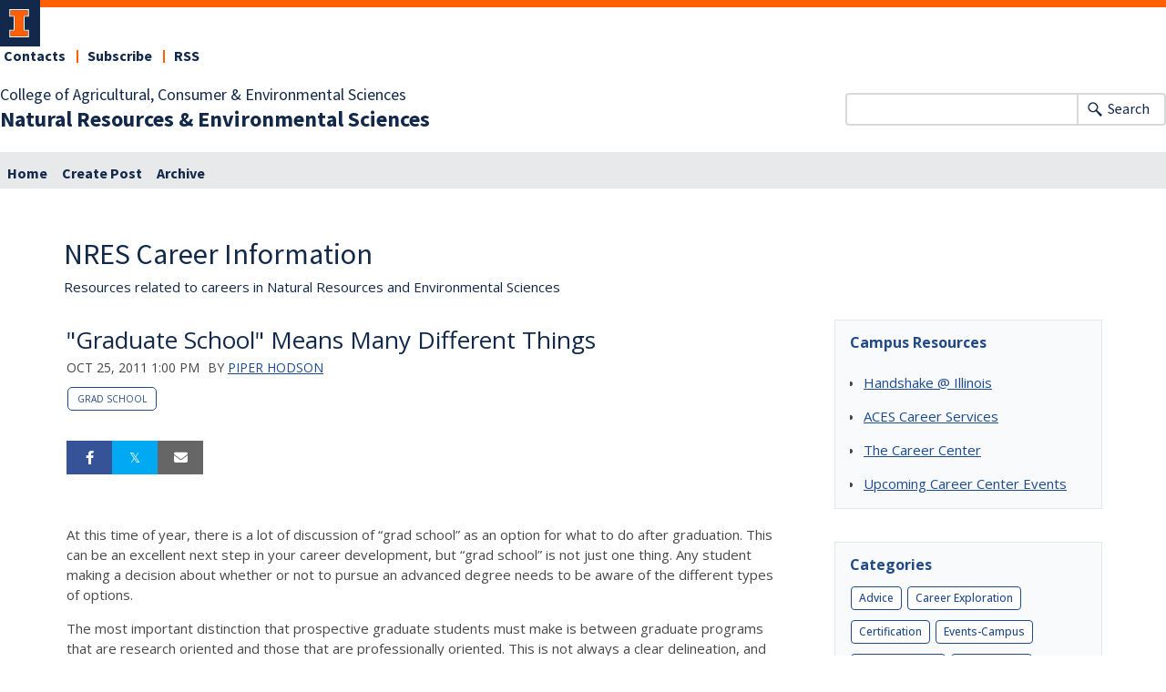

--- FILE ---
content_type: text/html;charset=UTF-8
request_url: https://blogs.illinois.edu/view/6466/238101
body_size: 63517
content:
<!DOCTYPE html><!DOCTYPE HTML>
<html lang="en-US">
   <head><meta name="author" content="Piper Hodson"/><meta name="og:type" content="article"/><meta name="og:url" content="https://blogs.illinois.edu/view/6466/238101"/><meta name="og:title" content=""Graduate School" Means Many Different Things"/><meta name="twitter:card" content="summary_large_image"/><meta name="twitter:title" content=""Graduate School" Means Many Different Things"/>
      <meta http-equiv="Content-Type" content="text/html; charset=UTF-8">
      <title>NRES Career Information</title>
      <meta content="width=device-width, initial-scale=1.0, minimum-scale=1.0" data-name="viewport" name="viewport"> <style type="text/css">

</style>
<script type="text/javascript">
			var appUiColor = '#E8E9EB';
            var navigationLinks = new Array();
            
			var elementColor = '';
			
				elementColor = '#13294B';
			</script><style type="text/css">
            
            #menu-items li a,
            .toggle-view button.selected,
            .toggle-view button.selected:hover,
            #timeframe-chooser:hover,
            #ws-calendar-container.summary-view h2,
            #ws-calendar-container.list-view h2,
            #ws-calendar-container.grid-view h2,
            #btn-search.selected,
            #btn-search.selected:hover,
            #btn-show-recurring.toggle-on,
            #btn-show-recurring.toggle-on:hover,
            #btn-show-recurring.toggle-off, 
            input.small-btn,
            #ws-calendar-container.detail-view .back-btn,
            #ws-calendar-container.grid-view .event-meta .date,
            #ws-sidebar .more-button,
            #ws-sidebar .sidebar-panel,
            #ws-sidebar .modal-menu h4,
            .standard-btn,
            .standard-btn.light
            {
            
	        		background-color: #13294B;
	        	            
    		}        
        	
    		.time-presets #time-options li a
    		{
	    		color: #13294B !important;
    		}
        	
    		
    		
            #ws-calendar-container.list-view .location:after,
            #ws-calendar-container.summary-view .location:after {
            /* use RGB value */
            color: rgb(232, 233, 235);
            }
                        
            #uofi #ws-pa #edu-il .blog-archive a:active .circle, #uofi #ws-pa #edu-il .blog-archive a:focus:hover .circle {
                background-color: #13294B;
            }    
            #uofi #ws-pa #edu-il #blog-wrapper
            {
                background-color: #FFFFFF
            }
            #ws-calendar-container #ws-calendar-content .entry.recurring-event .title a:before {
            background-color: #13294B !important;
            }
            #uofi #ws-pa #edu-il a
            {
                color: #13294B;
                
                text-decoration: none;
                border:0;
                margin:0;
                padding:0;
            }
            #uofi #ws-pa #edu-il a:hover
            {
            color: #4E5E78;
                
                text-decoration: underline;
                border:0;
                margin:0;
                padding:0;
            }
            #uofi #ws-pa #edu-il p,            
            #uofi #ws-pa #edu-il span,
            #uofi #ws-pa #edu-il dd,
            #uofi #ws-pa #edu-il td,
            #uofi #ws-pa #edu-il li 
            {
                color: #48484A;
                font-size: 15px;
                font-family: 'Open Sans', Helvetica, Arial, sans-serif;
            }
            
			#uofi #ws-pa #edu-il #blog-home-view .blog-post-entry,
			#uofi #ws-pa #edu-il #blog-results-view .blog-post-entry
			{
				background-color: ######;
        	}
            
            #uofi #ws-pa #edu-il #blog-home-view .blog-post-entry-1col,
            #uofi #ws-pa #edu-il #blog-results-view .blog-post-entry-1col 
            {
            	margin:0;
            	padding:0;
            }
            #uofi #ws-pa #edu-il #blog-home-view .blog-post-entry-2col, #blog-home-view .blog-post-entry-3col
            {        
                margin-right: 48px;
                margin-bottom: 0.5rem;
            }
            
            #uofi #ws-pa #edu-il .blog-post-category a, 
            #uofi #ws-pa #edu-il .blog-post-category a:hover,
            #uofi #ws-pa #edu-il .blog-post-tag a,
            #uofi #ws-pa #edu-il .blog-post-tag a:hover
            {
                text-decoration:none;
            }
            

                
             
            #uofi #ws-pa #edu-il .blog-profile .gadget-header 
            {
                display: ;
            }
            #uofi #ws-pa #edu-il .gadget 
            {
                margin:0 0 50px 0; 
            }
            #uofi #ws-pa #edu-il .blog-gadget
            {
                padding: 10px;
                background-color: transparent;
            }
            #uofi #ws-pa #edu-il h3.gadget-header
            {
                
                        border-bottom: 0px solid #D6D9DB;
                    
                color: #224A88;
                font-size: 16px;
                font-family: 'Open Sans', Helvetica, Arial, sans-serif;
                font-weight: 700;
                background-color: transparent;
                
                        padding: 0 0 10px 0;
                    
        		margin-bottom:8px;
        	
                text-transform: capitalize;
            }
            
            
            
            #uofi #ws-pa #edu-il #blog-navigation .blog-pagination-button 
            {
                text-transform: capitalize;
            }

            
 
                    

            #uofi #ws-pa #edu-il .gadget-header{
                margin: -10px -10px 10px;
            }

            
            
            #uofi #ws-pa #edu-il .blog-categories a, 
            #uofi #ws-pa #edu-il .blog-post-category a{
                border-width: 1px;
                border-style: solid;
                border-color:#224A88;
                color: #224A88;
                background-color: #FFFFFF;
                
                        text-transform:uppercase;
                    
            }
            #uofi #ws-pa #edu-il .blog-tags a{
                border-width: 1px;
                border-style: solid;
                background-color: #224A88;
                color: #FFFFFF;
                border-color: #FFFFFF;
                
                        text-transform:uppercase;
                    
            }
            #uofi #ws-pa #edu-il .blog-categories a:hover, 
            #uofi #ws-pa #edu-il .blog-post-category a:hover, 
            #uofi #ws-pa #edu-il .blog-categories a:focus:hover, 
            #uofi #ws-pa #edu-il .blog-categories a:active:hover,
            #uofi #ws-pa #edu-il #ws-content .blog-post-category a:active:hover, 
            #uofi #ws-pa #edu-il #ws-content .blog-post-category a:focus:hover
            {
                border-color: #13294B !important;
                background-color: #13294B !important;
                outline:none !important;
                color:#ffffff !important;
            }
            #uofi #ws-pa #edu-il .blog-tags a:hover, #uofi #ws-pa #edu-il .blog-tags a:focus:hover,
            #uofi #ws-pa #edu-il .blog-tags a:active:hover
            {
                color:#FFFFFF !important;
                background-color: #13294B !important;
                border-color: #13294B !important;
                outline:none !important;
                color:#ffffff !important;
                }
            .circle, .year span.circle {
                background-color: #13294B;
            }
    
            
            #uofi #ws-pa #edu-il #blog-article-view .blog-post-title{
                color: #48484A;
                font-family: 'Open Sans', Helvetica, Arial, sans-serif;
                font-size: 24px;
                font-weight: 400;
                line-height: 1.5;
            }
        
            
            #uofi #ws-pa #edu-il .blog-closing-section a:hover, #uofi #ws-pa #edu-il .blog-closing-section a:focus:hover,
            #uofi #ws-pa #edu-il .blog-closing-section a:active:hover
            
            {
                color: #000000 !important; 
                
                text-decoration: none !important; 
                background-color: transparent !important;
                outline:none !important;
            }
            
            
            #uofi #ws-pa #edu-il #blog-level-menu li.nav-menu:focus, 
            #uofi #ws-pa #edu-il #blog-level-menu li.nav-menu.active, 
            #uofi #ws-pa #edu-il #blog-level-menu li.nav-menu.active:hover, 
            #uofi #ws-pa #edu-il #blog-level-menu li.nav-menu.active:focus, 
            #uofi #ws-pa #edu-il #blog-level-menu li.nav-menu.active:focus:hover,
            #uofi #ws-pa #edu-il #blog-level-menu li ul,
            #uofi #ws-pa #edu-il .mobile-nav ul {
                background-color: #E8E9EB;
            }
            #uofi #ws-pa #edu-il #blog-level-menu li.nav-menu.active > .arrow-up,
            #uofi #ws-pa #edu-il .mobile-nav .arrow-up {
                border-bottom: 10px solid #E8E9EB;
            }
            #uofi #ws-pa #edu-il #search-bar.close-search input[type="text"], 
            #uofi #ws-pa #edu-il #search-bar.close-search input[type="text"]:focus, 
            #uofi #ws-pa #edu-il #search-bar.open-search input[type="text"], 
            #uofi #ws-pa #edu-il #search-bar.open-search input[type="text"]:focus {
                border: 1px solid #E8E9EB;
            }
            #uofi #ws-pa #edu-il #search-bar.open-search button:before {
                color: #E8E9EB;
            }
            
            #jrw{
            
            }
            
            
            #uofi #ws-pa #edu-il .paging-menu-top a, 
            #uofi #ws-pa #edu-il .search-results-menu
            {
                background-color: #E8E9EB;
            }
            #uofi #ws-pa #edu-il .paging-menu-bottom, #uofi #ws-pa #edu-il .paging-menu-top
            {
                border-color: #E8E9EB;
            }
            #uofi #ws-pa #edu-il .blog-post-comment-text i,
            #uofi #ws-pa #edu-il .paging-menu-top a:hover, 
            #uofi #ws-pa #edu-il .paging-menu-top a:focus:hover, 
            #uofi #ws-pa #edu-il .paging-menu-top a:active:hover
            
            {
                color: #E8E9EB !important;
            }      
            
        	#uofi #ws-pa #edu-il .blog-post-meta, 
            #uofi #ws-pa #edu-il .blog-post-footer, 
            #uofi #ws-pa #edu-il .blog-closing-section, 
            #uofi #ws-pa #edu-il .blog-post-comments-section .reply-post
            {
                
                text-transform: uppercase;
            }        

            
            #uofi #ws-pa #edu-il .paging-menu-top {
                margin-top:  -20px;
                margin-left: -20px;
                padding-left: 40px;
            }
             
                
            
            #uofi #ws-pa #edu-il #blog-title a,
            #uofi #ws-pa #edu-il #blog-title a:hover
            {
                color: #13294B;
                text-decoration:none;
            }
            #uofi #ws-pa #edu-il div.title
            {
                font-family: 'Source Sans Pro', Arial, sans-serif;
                font-weight: 400;
                color: #13294B;
                font-size:32px;
            }
            #uofi #ws-pa #edu-il .blog-description {
            color: #13294B;
            }
            #uofi #ws-pa #edu-il #blog-wrapper
            {
                padding-left: 0px;
                padding-right: 0px;
                padding-top: 0px;
                padding-bottom: 0px;            
            }
            #ws-pa #edu-il #blog-header
            {
                background-color: transparent;
                padding: 30px 0;
                
            }
            
            #uofi #ws-pa #edu-il #blog-level-menu a, #uofi #ws-pa #edu-il #search-bar button, #uofi #ws-pa #edu-il #blog-level-menu li
            {
                color: #48484A;
                
                text-transform: uppercase;
            }
            #uofi #ws-pa #edu-il #blog-level-menu a:hover, 
            #uofi #ws-pa #edu-il #blog-level-menu a:focus:hover, 
            #uofi #ws-pa #edu-il #blog-level-menu a:active:hover,
            #uofi #ws-pa #edu-il #search-bar button:hover, 
            #uofi #ws-pa #edu-il #search-bar button:focus:hover, 
            #uofi #ws-pa #edu-il #search-bar button:active:hover
            {
                color: #767676 !important;  
                
                text-decoration:none !important;
                background: transparent !important;
                outline:none !important;
            }        
            #uofi #ws-pa #edu-il .blog-post-comments-section
            {
                padding: 0px;
            }    
                
                    .blog-post-comment-wrapper
                    {
                        padding:10px 0 0;
                        border-color: #D6D9DB;
                        border-width: 1px 0 0;
                        border-style: solid;
                    }
                

            
            
            
            body.design-1-scroll #uofi #ws-pa #edu-il .blog-post-entry:hover .scroll-container + .share-bar, 
            body.design-1-scroll #uofi #ws-pa #edu-il .share-bar:hover 
            {
                bottom: 20px;
                left: 20px;
                right: 20px;
                background-color:  #13294B;
            }
    
            html.touch #uofi #ws-pa #edu-il .blog-post-entry:hover .scroll-container + .share-bar, 
            html.touch #uofi #ws-pa #edu-il .share-bar 
            {
                background-color:  #13294B !important;
            }
            
            #uofi #ws-pa #edu-il #blog-home-view .blog-post-title,
            #uofi #ws-pa #edu-il #blog-results-view .blog-post-title
            {
                font-family: 'Open Sans', Helvetica, Arial, sans-serif;
                font-weight: 400;
                font-size:24px;
        		line-height: 1.5;
            }
            #uofi #ws-pa #edu-il #blog-home-view .blog-post-title a,
            #uofi #ws-pa #edu-il #blog-results-view .blog-post-title a
            {
                color: #1D4B90;
                
                        text-decoration: none;
                    
            }
            #uofi #ws-pa #edu-il #blog-home-view .blog-post-title a:hover,
            #uofi #ws-pa #edu-il #blog-results-view .blog-post-title a:hover
            {
                color: #13294B;
                
                        text-decoration: underline;
                    
            }
            #uofi #ws-pa #edu-il .comments-closed 
            {
                background-color: #E8E9EB;
            }
            
        	
        	/* Directory Profile Wizard Skin Styles */
        	
        	#wizard .profile-wrapper {
	        	box-sizing: border-box;
    	    	width: 95%; 
        		margin: 0 auto;
        		padding: 2rem 0;
        	}
        	
        	#wizard .profile-wrapper *, 
        	#wizard .profile-wrapper::before, 
        	#wizard .profile-wrapper::after {
	        	box-sizing: inherit;
        	}
        	
        	#wizard .profile-wrapper .profile-photo {
	        	width: 40%;       
    	    	min-width: 300px;
        		float: left;
        		margin-top: 11px;          
        	}
        	
        	#wizard .profile-wrapper .profile {
	        	width: 60%;
    	    	float: left;
        		line-height: 1.5;
        	}
        	
        	/* Hide H1, "address" H3 */
        	#wizard .profile-wrapper .profile > h3 {
	        	position: absolute;
	        	overflow: hidden;
	        	clip: rect(0 0 0 0);
	        	height: 1px;
	        	width: 1px;
	        	margin: -1px;
	        	padding: 0;
	        	border: 0;
        	}
        	
        	#wizard .profile-wrapper .profile .role {
	        	margin-bottom: 1rem;
        	}
        	
        	#wizard .profile-wrapper .profile .categories h3 {
    	    	margin-top: 1.5em;
        		margin-bottom: 0.25em;
        	}
        	
        	#wizard .profile-wrapper .profile .categories p {
        		margin-bottom: 1.5rem;
        	}
        	
        	#wizard .profile-wrapper .profile .categories ul,
        	#wizard .profile-wrapper .profile .categories ol {
	        	display: block;
    	    	list-style-type: disc;
        		margin-top: 0;
        		margin-bottom: 1em;
	        	margin-left: 0;
    	    	margin-right: 0;
        		padding-left: 1rem;
        	}
        	
        	#wizard .profile-wrapper .profile .categories ol {
	        	list-style-type: decimal;
        	}
        	
        	#wizard .profile-wrapper .profile-photo img {
	        	max-width: 100%;
    	    	margin-bottom: 3rem;
        		margin-left: 10px;
        		box-shadow: 0 0 0 10px #F4F4F2, 0 0 0 11px #E0E0E0;
        	}
        	
        	#wizard .profile-wrapper .container::after {
	        	content: "";
    	    	clear: both;
        		display: table;
        	}
        	#wizard .profile-wrapper .profile-details .address {
        		margin-bottom: 1rem;
        	}
        	
        	@media only screen and (max-width: 960px) {
	        	#wizard .profile-wrapper .profile {
		        	width: 100%;
        		}           
        	}
        	
        	@media only screen and (max-width: 520px) {
	        	#wizard .profile-wrapper .profile-photo img {
	        		width: 200px;
	        		height: auto;
	        	}
        	}
        	
        	#wizard .profile-wrapper .breadcrumbs {
	        	margin: 0 0 1rem 0;
    	    	padding-bottom: 2rem;
        	}
        	
        	#wizard .profile-wrapper .breadcrumbs ul {
        		list-style-type: none;
        	}
        	
        	#wizard .profile-wrapper .breadcrumbs li {
	        	float: left; 
    	    	margin-bottom: 0;
        		font-size: 0.75rem;
        		cursor: default;
	        	text-transform: uppercase;
        	}
        	
   	    	#wizard .profile-wrapper .breadcrumbs li:not(:last-child)::after {
        		position: relative;
        		margin: 0 0.75rem;
	        	opacity: 1;
    	    	content: "/";
        		color: #cacaca;
        	}
        	
        	#wizard .directory-widget-heading {
	        	width: 95%;
    	    	margin: 2rem auto 0 auto;
        	}
        	
        	@media only screen and (max-width: 520px) {
	        	#wizard .directory-widget-heading {
    	    		font-size:  24px;
        		}
        	}
        	
        	#wizard .profile-wrapper .function-icons {
	        	margin: 1rem 0 2rem 0;
    	    	text-align: right;
        	}
        	
        	@media only screen and (max-width: 960px) {
	        	#wizard .profile-wrapper .function-icons {
    	    		margin-bottom: 1rem;
        			text-align: left;
        		}           
        	}
        	
        	#wizard .profile-wrapper .function-icons .fa {
	        	font-size: 22px;
        	}
        	
        	#wizard .profile-wrapper .function-icons a:last-of-type {
    	    	display: none;
        	}
        	#wizard .profile-wrapper .profile-editors {
	        	margin-top: -1rem;
    	    	margin-bottom: 1rem;
        		padding: 1.5rem;
        		background-color: #f8f8f8;
	        	border: 1px solid #e0e0e0;
    	    	border-radius: 5px;
        	}
        	
        	#wizard .profile-wrapper .profile-editors h2 {
        		margin-bottom: 0.5rem;
        		line-height: 1.5;
        	}
        	
        	@media only screen and (max-width: 960px) {
	        	#wizard .profile-wrapper .profile-editors {
    		    	margin-top: 0;
        		}           
        	}
        	#wizard .profile-wrapper .sm-employee {
	        	margin: 1rem 0;
        	}
        	
        	#wizard .profile-wrapper .sm-item {
    	    	display: inline-block;
        		line-height: 1.7;
        	}
        	
        	#wizard .profile-wrapper .sm-item [class*="fa-"] {
        		font-size: 2rem;
	        	text-align: left;
    	    }
        	
        </style> 
      <link href="https://files.skins.webservices.illinois.edu/favicon-illinois.ico" rel="shortcut icon" type="image/x-icon">
      <style>
			@import url('https://fonts.googleapis.com/css?family=Lato');
			@import url('https://fonts.googleapis.com/css2?family=Montserrat:wght@400;700');
			@import url('https://fonts.googleapis.com/css?family=Roboto');
			@import url('https://fonts.googleapis.com/css2?family=Source+Sans+Pro');</style>
      <style>
			@font-face {
				font-family: 'Montserrat';
				font-style: normal;
				font-weight: 400;
			}
			@font-face {
				font-family: 'Lato';
				font-style: normal;
				font-weight: 400;
			}
			@font-face {
				font-family: 'Roboto';
				font-style: normal;
				font-weight: 400;
			}
			@font-face {
				font-family: 'Source+Sans+Pro';
				font-style: normal;
				font-weight: 400;
			}</style><script type="text/javascript">var isWizard = true;</script><link href="https://shared.webservices.illinois.edu/webservices/styles/skins/illinois/application.css?rn=0105T103626" property="stylesheet" rel="stylesheet" type="text/css">
      <link rel="stylesheet" href="https://shared.webservices.illinois.edu/webservices/js/toolkit/il-header.css?rn=123"><script type="module" async src="https://shared.webservices.illinois.edu/webservices/js/toolkit/il-header.js"></script><link rel="stylesheet" href="https://shared.webservices.illinois.edu/webservices/js/toolkit/il-footer.css">
      <link rel="stylesheet" href="https://shared.webservices.illinois.edu/webservices/js/toolkit/ws-toolkit.css">
   </head>
   <body id="wizard" class="header-type-illinois">
      <div id="container" class="container"><script>
                                               //the below variable needs this for the illinois application wizard - directory app
						var illinoisWizardSkin = true;
						document.write("<il-header>");  
					</script><a slot="primary-unit" href="https://aces.illinois.edu/">College of Agricultural, Consumer &amp; Environmental Sciences</a><a slot="site-name" href="https://nres.illinois.edu/" target="_blank">Natural Resources &amp; Environmental Sciences</a><nav slot="links" aria-label="Top Navigation" id="top-navigation" style="display:none;"></nav>
         <link href="https://fonts.googleapis.com/css?family=Open+Sans:400,300,600,700" rel="stylesheet" type="text/css"><link href="https://netdna.bootstrapcdn.com/font-awesome/4.7.0/css/font-awesome.css" rel="stylesheet"><link href="https://shared.webservices.illinois.edu/webservices/styles/app/blog/styles-base-layout.css" media="screen" rel="stylesheet" type="text/css"><link href="https://shared.webservices.illinois.edu/webservices/styles/app/blog/styles-content.css" media="screen" rel="stylesheet" type="text/css"><link href="https://shared.webservices.illinois.edu/webservices/styles/app/blog/overrides.css" media="screen" rel="stylesheet" type="text/css"><script src="https://shared.webservices.illinois.edu/webservices/js/modernizr-latest.js"></script><script type="text/javascript">
            var contactUrl = '/userRole/6466';
            var sysFormHeader = document.getElementById("system-form-header");
            if(typeof(sysFormHeader) !== 'undefined' && sysFormHeader != null) {
                sysFormHeader.innerHTML = "NRES Career Information";
            }
            var sysFormName = document.getElementById("system-form-name");
            if(typeof(sysFormName) !== 'undefined' && sysFormName != null) {
                sysFormName.innerHTML = "NRES Career Information";
            }
            
            		document.title = ""Graduate School" Means Many Different Things"; 
            	
                document.title = document.title + " | |  ILLINOIS";
            
            var sysHeaderImg = document.getElementById("system-header-img");
            if(typeof(sysHeaderImg) !== 'undefined' && sysHeaderImg != null) {
                sysHeaderImg.style.display = "none";
            }
            var sysHeaderText = document.getElementById("system-header-text");
            if(typeof(sysHeaderText) !== 'undefined' && sysHeaderText != null) {
                sysHeaderText.style.display = "block";
                sysHeaderText.innerHTML = "NRES Career Information";
            }
            //document.getElementById("system-form-header").innerHTML = "NRES Career Information";//document.getElementById("system-form-name").innerHTML = "NRES Career Information";
            var homeUrl = '/view/6466';
            </script><style>		
				#wizard #uofi #ws-pa #edu-il #blog-title {
					max-width: 100%;
					margin-left:0;
				}
				#wizard #uofi #ws-pa #edu-il #blog-level-menu {
					margin-left:0;
					margin-right:0;
				}
				#wizard #uofi #ws-pa #edu-il .column-layout-1 #blog-home-view {
					padding-left: 0;
					
				}
				#wizard #uofi #ws-pa #edu-il .paging-menu-bottom {
					margin-left:0;
					margin-right:0;
				}
				#wizard #uofi #ws-pa #edu-il #blog-article-view, #uofi #ws-pa #edu-il #blog-results-view {
					margin-left: 0;
					padding-left: 0;
				}
				#wizard #uofi #ws-pa #edu-il .search-results-menu {
					margin-left:0;
				}
			</style><iframe src="/ga_blogs/6466/238101.html?rn=0126T184401" style="height:1px;position:absolute;top:-40000px;left:-40000px;"></iframe><form slot="search" method="get" action="/view/6466" role="search"><input type="search" name="displaySearch" aria-labelledby="search-button"><button id="search-button" type="submit">Search</button><input type="hidden" name="ACTION" value="POST_LIST"></form><il-header-nav slot="navigation">
   <ul>
      <li><a href="/view/6466">Home</a></li>
      <li><a href="/postEdit/6466">Create Post</a></li>
      <li><a href="/view/6466?ACTION=POST_LIST" class=" menu-default menu-archive-off "> Archive </a></li>
   </ul>
</il-header-nav>&gt;
<script>
				document.write("</div>"); 
				document.write("</div>");
			</script><div id="content_legacy" class="detail">
   <div aria-labelledby="mc" id="app" role="main">
      <form action="/view/6466" method="get" name="portal_form" onsubmit="return submitTheForm()" target="_self"><input id="ACTION" name="ACTION" type="hidden"><input name="BLOG_id" type="hidden" value="6466"><input name="DIALOG_id" type="hidden"><input name="count" type="hidden"><input id="screen" name="screen" type="hidden" value="article"><script src="" type="text/javascript"></script><link href="https://shared.webservices.illinois.edu/webservices/styles/app/blog/image-lightbox.css" rel="stylesheet" type="text/css">
         <link href="https://shared.webservices.illinois.edu/webservices/styles/app/blog/print-blog.css" media="print" rel="stylesheet" type="text/css">
         <link rel="stylesheet" href="https://cdnjs.cloudflare.com/ajax/libs/font-awesome/6.4.2/css/all.min.css">
         <link href="//fonts.googleapis.com/css?family=Open+Sans:400,500,600,700,800" rel="stylesheet" type="text/css">
         <style>
				#wizard #wt #uofi #ws-pa #edu-il #blog-wrapper #ws-content + #ws-sidebar .gadget-container {
					margin-left: 48px;
				}
			</style>
         <style></style>
         <style type="text/css">
			
			
			
            .legacy{
                display:none;
            }
            #uofi #ws-pa #edu-il #blog-home-view .blog-post
            {
                width: 100%;
            }
            h1#mc {
                left: -2000px;
                position:absolute;
                top: -2000px;
            }
            .clear{
                clear:both;
            }
            
            
            
            #uofi #ws-pa #edu-il #blog-article-view .blog-post .img-and-caption 
            {
                width: 180px; 
            }
            #uofi #ws-pa #edu-il #blog-home-view .blog-post-entry 
            {
               height: auto;
			}
                    #uofi #ws-pa #edu-il #blog-home-view .gadget-container 
                    {
                       jrw: margin: 0 [value]; (our blog post margin value) ::: what should this be?
                    }
                
            
            #uofi #ws-pa #edu-il .bp-embedded-image-thumb {
                float: left;
                margin-right: 12px;
                
                        max-width: 180px;
                    
            }
            #uofi #ws-pa #edu-il .bp-embedded-image-large {
                float: left;
                margin-right: 12px;
                
                        max-width: 400px;
                    
			}</style><script type="text/javascript">
            var viewport = document.getElementsByName('viewport');
            if(viewport.length === 0)
            {
                var meta = document.createElement('meta');
                    meta.name = 'viewport';
                    meta.content = 'width=device-width, initial-scale=1, maximum-scale=1';
                var head = document.getElementsByTagName('head')[0];
                    head.appendChild(meta);
            }
        </script><div id="dskCont">
            <div id="contDiv">
               <div id="wt">
                  <div id="legacy">
                     <div id="uofi">
                        <div id="ws-pa">
                           <div id="edu-il">
                              <div id="blog-wrapper" class="article-view">
                                 <h2 class="place-off-screen">blog navigation</h2>
                                 <header class="branding-area" id="blog-header">
                                    <div class="header-elements">
                                       <div id="blog-title">
                                          <div class="title">NRES Career Information</div><span class="blog-description">Resources related to careers in Natural Resources and Environmental Sciences</span></div>
                                    </div>
                                    <div class="clear"></div>
                                 </header>
                                 <div class="mobile-nav" id="mobile-nav" style="display:none;">
                                    <div class="arrow-up"></div>
                                 </div>
                                 <div id="content-and-sidebar">
                                    <section id="ws-content" class="gadgets-right">
                                       <article id="blog-article-view" class="post-wrapper-layout-summary">
                                          <div>
                                             <div id="blog-posts">
                                                <h2 class="place-off-screen">blog posts</h2>
                                                <ul class="blog-posts-wrapper" id="blog_6466">
                                                   <li class="blog-post thumb-left-wrap">
                                                      <h2 class="blog-post-title">"Graduate School" Means Many Different Things</h2>
                                                      <div class="blog-post-meta"><span class="blog-post-date">Oct 25, 2011 1:00 pm</span><span class="blog-post-author"> by <a href="mailto:phodson@illinois.edu">Piper Hodson</a></span><span class="blog-post-category" style="display:block;"><a href="/viewCategory/6466?ACTION=POST_LIST&amp;queryCategory=422" id="primary-category">Grad School</a></span></div>
                                                      <ul class="blog-article-share top">
                                                         <li class="blog-share-facebook"><a href="https://www.facebook.com/sharer/sharer.php?u=https://blogs.illinois.edu/view/6466/238101?rn=0126T184401" target="_blank"><span>Share on Facebook</span></a></li>
                                                         <li class="blog-share-twitter"><a href="https://twitter.com/share?url=https://blogs.illinois.edu/view/6466/238101" target="_blank"><span>Tweet</span></a></li>
                                                         <li class="blog-share-email"><script>
                    var urlTemp = 'https://blogs.illinois.edu/view/6466/238101'
                </script><a href="mailto:?subject=&#34;Graduate School&#34; Means Many Different Things&amp;body=Article: https://blogs.illinois.edu/view/6466/238101" rel="external"><span>Email</span></a></li>
                                                      </ul><script type="text/javascript">
            var imagesForSlideShow = new Array();
            
                </script><div class="blog-post-info"><p>At this time of year, there is a lot of discussion of &ldquo;grad school&rdquo; as an option for what to do after graduation. This can be an excellent next step in your career development, but &ldquo;grad school&rdquo; is not just one thing. Any student making a decision about whether or not to pursue an advanced degree needs to be aware of the different types of options.</p>
<p>The most important distinction that prospective graduate students must make is between graduate programs that are&nbsp;research oriented and those that are professionally oriented. This is not always a clear delineation, and many programs have elements of both. When you are considering and applying to programs, it is vital to determine their emphasis so that you can make the best selection for your interests and produce the strongest possible application.</p>
<p>Do you have a passion for working in the lab or the field to make new discoveries? Do you want to go to graduate school to improve your knowledge and skills so that you can design better studies in the future? If so, then you should seek out a graduate program with a&nbsp;research focus. If your answer to those questions is no, and you want to go to graduate school to enter a particular profession or to gain the knowledge and skills to move forward in a non-research career, you should consider programs with a stronger professional focus.</p>
<p>Doctor of Philosophy (PhD or doctorate) programs in the sciences clearly have a very strong emphasis on the pursuit of new knowledge through the use of the scientific method. On the other hand, law school and medical school are easily identifiable as professional programs, because they prepare you for the licensing exam(s) in a particular profession. Likewise, Masters of Business Administration (MBA), Masters of Public Administration (MPA), and Professional Science Masters (PSM) degrees, while not preparing you for a particular license, have a strong focus on developing professional knowledge and skills. This is not to say that these programs do not involve scientific learning and research, clearly medical school and PSMs do, but there is a difference in emphasis.</p>
<p>The type of degree that can cause the most confusion is the Master of Science (MS). There are MS programs that are very&nbsp;research oriented and others that are more professionally oriented. So how do you tell the difference? You should look at what the program&rsquo;s web page and materials feature as important and also at their advice for your application. Programs with a more&nbsp;research focus often ask you to explore potential advisers and/or discuss the topic you want to research. If the materials seem to assume that applicants will eventually pursue a PhD, that also generally means that it likely emphasizes research.</p>
<p>As you consider graduate school, make sure that you are comparing programs for how they will move you toward your goals. If you do not know what your goals are, graduate school is often a very expensive way to try to discover them. Make an appointment to talk with your academic adviser and/or me (Piper Hodson, NRES Student Services Coordinator) about the grad school option. The Career Center here at Illinois has terrific sources of information available at<a href="http://www.careercenter.illinois.edu/gradschool/resources">http://www.careercenter.illinois.edu/gradschool/resources</a>. Another good resource for considering and applying to graduate programs is <em>Getting In: An Applicant&rsquo;s Guide to Graduate School Admissions</em>, available online at<a href="http://www.gettingintogradschool.com/book/applying-to-graduate-school">http://www.gettingintogradschool.com/book/applying-to-graduate-school</a>.</p></div>
                                                      <div class="blog-post-footer"><a id="blog-post-footer" name="blog-post-footer"></a><h3 class="place-off-screen">stats</h3>
                                                         <ul class="stats">
                                                            <li class="blog-post-views">16 Views </li>
                                                            <li class="blog-post-comments"><a class="footer-comment" href="/view/6466/238101?count=1#blog-post-footer"> 0 Comments </a></li>
                                                         </ul>
                                                         <h3 class="place-off-screen">additional actions</h3>
                                                         <ul class="blog-post-actions">
                                                            <li class="blog-action-comment"><a href="/commentEdit/6466/238101?ACTION=COMMENT_ADD"><i class="fa fa-reply fa-2x"></i>&nbsp;Add comment</a></li>
                                                         </ul>
                                                      </div>
                                                      <ul class="blog-article-share bottom">
                                                         <li class="blog-share-facebook"><a href="https://www.facebook.com/sharer/sharer.php?u=https://blogs.illinois.edu/view/6466/238101?rn=0126T184401" target="_blank"><span>Share on Facebook</span></a></li>
                                                         <li class="blog-share-twitter"><a href="https://twitter.com/share?url=https://blogs.illinois.edu/view/6466/238101" target="_blank"><span>Tweet</span></a></li>
                                                         <li class="blog-share-email"><script>
                    var urlTemp = 'https://blogs.illinois.edu/view/6466/238101'
                </script><a href="mailto:?subject=&#34;Graduate School&#34; Means Many Different Things&amp;body=Article: https://blogs.illinois.edu/view/6466/238101" rel="external"><span>Email</span></a></li>
                                                      </ul>
                                                   </li>
                                                </ul>
                                             </div>
                                          </div>
                                       </article>
                                    </section>
                                    <aside aria-labelledby="blogSidebar" id="ws-sidebar" role="complementary">
                                       <h2 class="place-off-screen" id="blogSidebar">additional blog information</h2>
                                       <div class="gadget-container" id="gadget-container">
                                          <div class="gadget">
                                             <div class="gadget-pod">
                                                <div class="blog-gadget blog-profile">
                                                   <h3 class="gadget-header">Campus Resources</h3><ul><li><a href="https://handshake.illinois.edu/" rel="noopener noreferrer" target="_blank">Handshake @ Illinois</a></li><li><a href="http://academics.aces.illinois.edu/career-services" rel="noopener noreferrer" target="_blank" title="ACES Career Services">ACES Career Services</a></li><li><a href="https://www.careercenter.illinois.edu/" rel="noopener noreferrer" target="_blank" title="The Career Center">The Career Center</a></li><li><a href="https://www.careercenter.illinois.edu/events" rel="noopener noreferrer" target="_blank" title="Upcoming Career Center Events">Upcoming Career Center Events</a></li></ul></div>
                                             </div>
                                          </div>
                                          <div class="gadget">
                                             <div class="gadget-pod">
                                                <div aria-labelledby="blogCategories" class="blog-gadget blog-categories" role="region">
                                                   <h3 class="gadget-header" id="blogCategories">Categories</h3>
                                                   <ul>
                                                      <li><a href="/viewCategory/6466?ACTION=POST_LIST&amp;queryCategory=413">Advice</a></li>
                                                      <li><a href="/viewCategory/6466?ACTION=POST_LIST&amp;queryCategory=410">Career Exploration</a></li>
                                                      <li><a href="/viewCategory/6466?ACTION=POST_LIST&amp;queryCategory=414">Certification</a></li>
                                                      <li><a href="/viewCategory/6466?ACTION=POST_LIST&amp;queryCategory=415">Events-Campus</a></li>
                                                      <li><a href="/viewCategory/6466?ACTION=POST_LIST&amp;queryCategory=416">Events-External</a></li>
                                                      <li><a href="/viewCategory/6466?ACTION=POST_LIST&amp;queryCategory=422">Grad School</a></li>
                                                      <li><a href="/viewCategory/6466?ACTION=POST_LIST&amp;queryCategory=459">Internships</a></li>
                                                      <li><a href="/viewCategory/6466?ACTION=POST_LIST&amp;queryCategory=417">Job Board</a></li>
                                                      <li><a href="/viewCategory/6466?ACTION=POST_LIST&amp;queryCategory=418">Jobs</a></li>
                                                      <li><a href="/viewCategory/6466?ACTION=POST_LIST&amp;queryCategory=419">Professional Organizations</a></li>
                                                      <li><a href="/viewCategory/6466?ACTION=POST_LIST&amp;queryCategory=652">Research support</a></li>
                                                      <li><a href="/viewCategory/6466?ACTION=POST_LIST&amp;queryCategory=460">Scholarship Opportunities</a></li>
                                                      <li><a href="/viewCategory/6466?ACTION=POST_LIST&amp;queryCategory=412">Shared Article</a></li>
                                                      <li><a href="/viewCategory/6466?ACTION=POST_LIST&amp;queryCategory=421">Undergrad Research</a></li>
                                                      <li><a href="/viewCategory/6466?ACTION=POST_LIST&amp;queryCategory=411">Video</a></li>
                                                      <li><a href="/viewCategory/6466?ACTION=POST_LIST&amp;queryCategory=420">Volunteer Opportunities</a></li>
                                                   </ul>
                                                </div>
                                             </div>
                                          </div>
                                          <div class="gadget">
                                             <div class="gadget-pod">
                                                <div aria-labelledby="blogRecentPosts" class="blog-gadget blog-recent-posts" role="region">
                                                   <h3 class="gadget-header" id="blogRecentPosts">Read Next </h3>
                                                   <ul>
                                                      <li>
                                                         <div class="blog-recent-post-title"><a href="/view/6466/205361039">One Health Biologist Position with Indiana DNR - Closes 1/20/26</a></div>
                                                      </li>
                                                      <li>
                                                         <div class="blog-recent-post-title"><a href="/view/6466/565507586">Illinois Commodities for Community Scholarship Program - 1/20/26 deadline</a></div>
                                                      </li>
                                                      <li>
                                                         <div class="blog-recent-post-title"><a href="/view/6466/255103020">RISE: Summer Internships. Research Experience for Undergraduate Students</a></div>
                                                      </li>
                                                      <li>
                                                         <div class="blog-recent-post-title"><a href="/view/6466/264986174">Program Manager, SER Midwest-Great Lakes Chapter, Chicago, United States (remote)</a></div>
                                                      </li>
                                                      <li>
                                                         <div class="blog-recent-post-title"><a href="/view/6466/1781427903">Land Stewardship Manager, Larimer County Natural Resources, Loveland, Colorado, United
                                                               States, (on-site)</a></div>
                                                      </li>
                                                   </ul>
                                                </div>
                                             </div>
                                          </div>
                                          <div class="gadget">
                                             <div class="gadget-pod">
                                                <div aria-labelledby="blogSearchGadget" class="blog-gadget blog-search-gadget" role="region">
                                                   <h3 class="gadget-header" id="blogSearchGadget">Search</h3>
                                                   <div class="search-field"><input class="search-field" id="displaySearch" name="displaySearch" onkeydown="if(event.keyCode==13)document.getElementById('gadget-search-button').focus();" type="text" value=""></div>
                                                   <div class="search-button"><input class="search-button" id="gadget-search-button" onclick="document.getElementById('ACTION').value='POST_LIST';document.portal_form.submit();" type="button" value="Search"></div>
                                                   <div class="criteria">
                                                      <h4>By Date</h4><input class="queryYear" id="year_2026" name="queryYear" type="checkbox" value="2026"><label for="year_2026">2026</label><input class="queryYear" id="year_2025" name="queryYear" type="checkbox" value="2025"><label for="year_2025">2025</label><input class="queryYear" id="year_2024" name="queryYear" type="checkbox" value="2024"><label for="year_2024">2024</label><input class="queryYear" id="year_2023" name="queryYear" type="checkbox" value="2023"><label for="year_2023">2023</label><input class="queryYear" id="year_2022" name="queryYear" type="checkbox" value="2022"><label for="year_2022">2022</label><input class="queryYear" id="year_2021" name="queryYear" type="checkbox" value="2021"><label for="year_2021">2021</label><input class="queryYear" id="year_2020" name="queryYear" type="checkbox" value="2020"><label for="year_2020">2020</label><input class="queryYear" id="year_2019" name="queryYear" type="checkbox" value="2019"><label for="year_2019">2019</label><input class="queryYear" id="year_2018" name="queryYear" type="checkbox" value="2018"><label for="year_2018">2018</label><input class="queryYear" id="year_2017" name="queryYear" type="checkbox" value="2017"><label for="year_2017">2017</label><input class="queryYear" id="year_2016" name="queryYear" type="checkbox" value="2016"><label for="year_2016">2016</label><input class="queryYear" id="year_2015" name="queryYear" type="checkbox" value="2015"><label for="year_2015">2015</label></div>
                                                   <div class="criteria">
                                                      <h4>By Category</h4><input id="cat_413" name="queryCategory" type="checkbox" value="413"><label for="cat_413">Advice</label><input id="cat_410" name="queryCategory" type="checkbox" value="410"><label for="cat_410">Career Exploration</label><input id="cat_414" name="queryCategory" type="checkbox" value="414"><label for="cat_414">Certification</label><input id="cat_415" name="queryCategory" type="checkbox" value="415"><label for="cat_415">Events-Campus</label><input id="cat_416" name="queryCategory" type="checkbox" value="416"><label for="cat_416">Events-External</label><input id="cat_422" name="queryCategory" type="checkbox" value="422"><label for="cat_422">Grad School</label><input id="cat_459" name="queryCategory" type="checkbox" value="459"><label for="cat_459">Internships</label><input id="cat_417" name="queryCategory" type="checkbox" value="417"><label for="cat_417">Job Board</label><input id="cat_418" name="queryCategory" type="checkbox" value="418"><label for="cat_418">Jobs</label><input id="cat_419" name="queryCategory" type="checkbox" value="419"><label for="cat_419">Professional Organizations</label><input id="cat_652" name="queryCategory" type="checkbox" value="652"><label for="cat_652">Research support</label><input id="cat_460" name="queryCategory" type="checkbox" value="460"><label for="cat_460">Scholarship Opportunities</label><input id="cat_412" name="queryCategory" type="checkbox" value="412"><label for="cat_412">Shared Article</label><input id="cat_421" name="queryCategory" type="checkbox" value="421"><label for="cat_421">Undergrad Research</label><input id="cat_411" name="queryCategory" type="checkbox" value="411"><label for="cat_411">Video</label><input id="cat_420" name="queryCategory" type="checkbox" value="420"><label for="cat_420">Volunteer Opportunities</label></div>
                                                </div>
                                             </div>
                                          </div>
                                       </div>
                                    </aside>
                                 </div>
                              </div>
                           </div>
                        </div>
                     </div>
                  </div>
               </div>
            </div>
         </div>
      </form>
   </div>
</div><meta content="initial-scale=1.0" name="viewport"><script type="text/javascript">
            var blogId = '6466';
            var screen= 'home';
            var imageWidth = 100; //get from XML
            var textWrap = 'true';
            var isGadgetUsed = 'true';
            var content = document.getElementById('blog-wrapper');
            var width = document.getElementById('contDiv').offsetWidth;
            var contentColumn;
            var contentImages;
            var widgetWidth = 250;
            var widgetPadding = 12;
            var contentMinWidthToMobile=600;
            var mobileMaxWidthToDesktop=600;
            var mode='firstTime';
            var deviceSize = screen.width;
            //
            if(window.attachEvent) 
            {
                window.attachEvent('onresize', function() {
                    width = document.getElementById('contDiv').offsetWidth;
                    var searchBar=document.getElementById("search-bar");
                    setSearchClass();
                });
            }
            else if(window.addEventListener) 
            {
                window.addEventListener('resize', function() {
                    width = document.getElementById('contDiv').offsetWidth;
                    var searchBar=document.getElementById("search-bar");
                    contentWidthForSearch = document.getElementById("contDiv").clientWidth;
                    setSearchClass();
                    
                    }, true);
            }
            else
            {
                //not supported
            }
            function setSearchClass(){
                if (typeof(searchBar) != 'undefined' && searchBar != null)
                {
                    contentWidthForSearch = document.getElementById("contDiv").clientWidth;
                    if(contentWidthForSearch < contentMinWidthToMobile + 1)
                    {
                            searchBar.className="open-search"
                    }
                    else
                    {
                        searchBar.className="close-search";
                    }
                }
            }
            function setContentColumnWidth(offset){
                if (typeof(document.getElementById('blog-posts')) != 'undefined' && document.getElementById('blog-posts') != null){
                    contentColumn = document.getElementById('blog-posts').getElementsByClassName('blog-post-summary');
                    if (typeof(contentColumn) != 'undefined' && contentColumn != null)
                    {
                        if(textWrap == 'false'){
                            for(i=0; i<contentColumn.length; i++){
                                contentColumn[i].style.width = (width - imageWidth - offset) + 'px';
                            }
                        }
                    }
                }
            }
            function setContentImageMaxWidth(colSize){
                if (typeof(document.getElementById('blog-posts')) != 'undefined' && document.getElementById('blog-posts') != null){
                    contentImages = document.getElementById('blog-posts').getElementsByTagName('img');
                    for(i=0; i<contentImages.length; i++){
                        contentImages[i].style.maxWidth = width - colSize +'px';
                    }
                }
            }
            function setSearch(){
                if (document.getElementById('search-box').style.display == 'none'){
                    document.getElementById('search-box').style.display='block';
                }
                else{
                    document.getElementById('search-box').style.display='none';
                }
            }
            function setSort(){
                if (document.getElementById('sort-box').style.display == 'none'){
                    document.getElementById('sort-box').style.display='block';
                }
                else{
                    document.getElementById('sort-box').style.display='none';
                }
            }
            //
            if (typeof(document.getElementById('search-box')) != 'undefined' && document.getElementById('search-box') != null){
                document.getElementById('search-box').style.display='none';
            }
            if (typeof(document.getElementById('sort-box')) != 'undefined' && document.getElementById('sort-box') != null){
                document.getElementById('sort-box').style.display='none';
            }
        </script><script type="text/javascript">
            function linkNew(linkFileName, linkId) 
            {
                var newlink = document.createElement("link");
                newlink.rel="stylesheet";
                newlink.type="text/css";
                newlink.href=linkFileName;
                newlink.setAttribute("id", linkId);
                var dskCont = document.getElementById('dskCont');
                var formEl = dskCont.parentNode;
                formEl.insertBefore(newlink, dskCont);
            }
            //
            function jsUpdateSize()
            {
                deviceSize = document.body.offsetWidth;
                var contDiv= document.getElementById("contDiv");
                var contentWidth = contDiv.clientWidth;
                
                if((deviceSize < contentMinWidthToMobile+1) || (contentWidth < (contentMinWidthToMobile+1)))
                {
                    linkNew('https://shared.webservices.illinois.edu/webservices/styles/app/blog/640.css','link_skin_application');
                    document.getElementById('gadget-container').style.marginLeft='0';
                }
                else
                {
                linkNew('https://shared.webservices.illinois.edu/webservices/styles/app/blog/sample481_plus.css','link_skin_application');
                }
            }
			var currentUrl = "" + window.location;
        </script><script>
            var images = document.getElementsByTagName('img'); 
            for(var i = 0; i < images.length; i++) 
            {
                var imageSrc = images[i].src;
                for(var j = 0; j < imagesForSlideShow.length; j++) 
                {
                    if(imagesForSlideShow[j] == imageSrc)
                    {
                        var tempHref = 'image-' + (j + 1);
                        images[i].parentNode.href = 'javascript:activate("' + tempHref + '")';
                    }
                }
            }
        </script><script>
			jsUpdateSize();
		</script><script>
				document.getElementById('top-navigation').style.display='block';
				top_nav_ul = document.createElement('ul');
				
				
					top_nav_li = document.createElement('li');					
					top_nav_a = document.createElement('a');
					top_nav_a.innerHTML = 'Contacts';
					top_nav_a.href = '/userRole/6466';
					top_nav_a.target = '_blank';
					top_nav_li.appendChild(top_nav_a);
					top_nav_ul.appendChild(top_nav_li);
					document.getElementById('top-navigation').appendChild(top_nav_ul);
				
					top_nav_li = document.createElement('li');					
					top_nav_a = document.createElement('a');
					top_nav_a.innerHTML = 'Subscribe';
					top_nav_a.href = '/publicSubscribe?blogId=6466';
					top_nav_a.target = '_blank';
					top_nav_li.appendChild(top_nav_a);
					top_nav_ul.appendChild(top_nav_li);
					document.getElementById('top-navigation').appendChild(top_nav_ul);
				
					top_nav_li = document.createElement('li');					
					top_nav_a = document.createElement('a');
					top_nav_a.innerHTML = 'RSS';
					top_nav_a.href = '/xml/6466/rss.xml';
					top_nav_a.target = '_blank';
					top_nav_li.appendChild(top_nav_a);
					top_nav_ul.appendChild(top_nav_li);
					document.getElementById('top-navigation').appendChild(top_nav_ul);
				</script><script async src="https://www.googletagmanager.com/gtag/js?id=G-6GWWDREJ2S"></script><script>
			window.dataLayer = window.dataLayer || [];
			function gtag(){dataLayer.push(arguments);}
			gtag('js', new Date());
			gtag('config', 'G-6GWWDREJ2S');
		</script> 
         <script>
						var loc = window.location.href;
						if(loc.indexOf("skins" > -1))
						{
							document.write("</il-header>");  
						}
					</script><il-footer>
            <nav slot="social" aria-label="Social media">
               <ul>
                  <li><a data-service="facebook" href="https://www.facebook.com/IllinoisNRES" target="_blank" title="Facebook"></a></li>
                  <li><a data-service="instagram" href="https://www.instagram.com/illinoisnres/" target="_blank" title="Instagram"></a></li>
                  <li><a data-service="linkedin" href="https://www.linkedin.com/groups/3900424/profile" target="_blank" title="LinkedIn"></a></li>
                  <li><a data-service="x" href="https://twitter.com/IllinoisNRES" target="_blank" title="Twitter"></a></li>
               </ul>
            </nav>
            <address slot="address"><p><strong><a href="https://nres.illinois.edu/">Natural Resources &amp; Environmental Sciences</a></strong></p><p><a href="https://aces.illinois.edu/">College of Agricultural, Consumer &amp; Environmental Sciences</a></p><p>W-503 Turner Hall</p><p>1102 South Goodwin Ave</p><p>Urbana, IL 61801</p><p>217-333-2770</p><p><a href="mailto:nres@illinois.edu">nres@illinois.edu</a></p></address>
            <nav class="il-footer-links" slot="links">
               <h2 class="il-invisible">Additional links</h2>
               <ul>
                  <li><a href="https://illinois.edu/resources/website/copyright.html">Copyright</a></li>
                  <li><a href="https://www.vpaa.uillinois.edu/resources/web_privacy">Privacy Policy</a></li>
               </ul>
            </nav>
         </il-footer>
      </div><script>
                    var head = document.getElementsByTagName('head')[0];
                    var js = document.createElement("script");
                    
                    js.type = "module";
                    /* js.src = "https://shared.webservices.illinois.edu/webservices/js/toolkit/il-footer.js";*/
                    js.src = "https://shared.webservices.illinois.edu/webservices/js/toolkit/ws-il-footer.js";
                    
                    if (typeof(is_form) != 'undefined' && is_form != null)
                    {
                        js.src = "https://shared.webservices.illinois.edu/webservices/js/toolkit/ws-il-footer.js";
                    }
                    else
                    {
                        if (typeof(displayFoooterLinks) != 'undefined' && displayFoooterLinks != null)
                        {
                            if (displayFoooterLinks == 'false') 
                            {
                                js.src = "https://shared.webservices.illinois.edu/webservices/js/toolkit/ws-il-footer.js";
                            }
                        }
                    }
                    head.appendChild(js);
                </script><script type="text/javascript">
		var currentUrl = "" + window.location;
		if (currentUrl.indexOf('scale=true') > -1) {
			var containerElement = document.querySelector("#container");
			if (currentUrl.indexOf('headerimage=true') > -1) {
				var maxWidth = '800px';
			} else {
				var maxWidth = window.getComputedStyle(containerElement, null).getPropertyValue("max-width");
			}
			var borderLeftWidth = window.getComputedStyle(containerElement, null).getPropertyValue("border-left-width");
			var borderRightWidth = window.getComputedStyle(containerElement, null).getPropertyValue("border-right-width");
			var maxWidthNumeric = Number(maxWidth.split('px')[0]);
			var borderLeftWidthNumeric = Number(borderLeftWidth.split('px')[0]);
			var borderRightWidthNumeric = Number(borderRightWidth.split('px')[0]);
			var totalCalculatedWidth = maxWidthNumeric + borderLeftWidthNumeric + borderRightWidthNumeric;
			var containerAdjustedWidth = totalCalculatedWidth
			var iframeWidth = Number(450);
			var zoomFactor = Number(iframeWidth / totalCalculatedWidth);
			var htmlElement = document.querySelector("html");
			htmlElement.style.overflow = 'hidden';
			document.getElementById('container').style.width = maxWidth;
			if (currentUrl.indexOf('headerimage=true') > -1) {
				document.getElementById('container').style.maxWidth = 'none';
			}
			document.getElementsByTagName('body')[0].style.transform = 'scale(' + zoomFactor + ')';
			document.getElementsByTagName('body')[0].style.transformOrigin = 'left top 0';
		}
		//
		if (currentUrl.indexOf('skins.') > -1)
		{
    		var header = document.getElementById('header');
    		if (header === undefined || header === null) {
            }
            else
            {
                header.style.marginBottom = '96px';
            }
        }
		</script></body>
</html>
